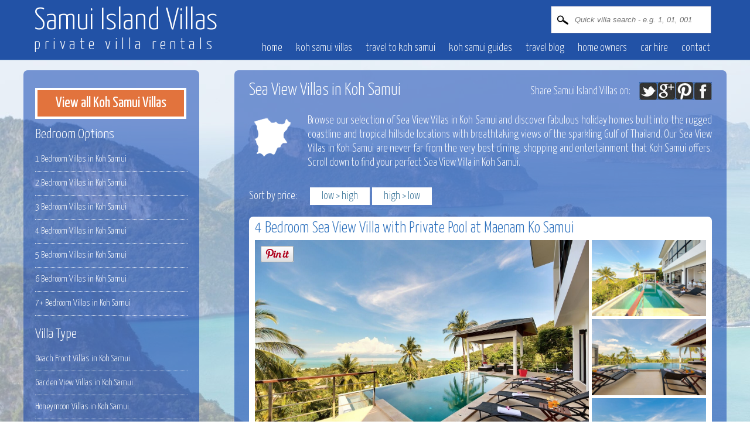

--- FILE ---
content_type: text/html; charset=UTF-8
request_url: http://www.samuiislandvillas.com/villas/sea-view-villas/?page=4
body_size: 5587
content:
<!DOCTYPE html>
<html lang="en-GB" >
<head>
	<script src="//cdn.optimizely.com/js/2099790524.js"></script>
	<title>Sea View Villas in Koh Samui | SamuiIslandVillas.com</title>
	<meta name="keywords" content="koh samui, koh samui villas, samui, villas, luxury samui villas, samui island, thailand, ko samui, ko samui villas" />
	<meta name="description" content="Our selection of Sea View Villas in Koh Samui are fabulous holiday homes that are built into the rugged coastline & tropical hillside locations" />
	 <meta name="viewport" content="width=device-width, initial-scale=1">

	<link rel="canonical" href="http://www.samuiislandvillas.com/villas/sea-view-villas/" />

	<link rel="stylesheet" href="http://yui.yahooapis.com/pure/0.3.0/pure-min.css">
	<link href='http://fonts.googleapis.com/css?family=Yanone+Kaffeesatz:400,300,200' rel='stylesheet' type='text/css'>
	<link href='http://fonts.googleapis.com/css?family=Roboto+Condensed:400,300' type='text/css' rel='stylesheet' />
	<link href='http://fonts.googleapis.com/css?family=PT+Sans:400,700' rel='stylesheet' type='text/css'>
	<link href="/assets/css/reset.css" type="text/css" rel="stylesheet" />
	<!--
	<link href="/assets/css/fonts/fonts.css" type="text/css" rel="stylesheet" />
	-->
	<link href="/assets/css/smoothness/jquery-ui.css" type="text/css" rel="stylesheet" />
	<link href="/assets/css/common.css?1769398709" type="text/css" rel="stylesheet" />
	<link href="/assets/css/main.css?1769398709" type="text/css" rel="stylesheet" />
	
	<link href="//netdna.bootstrapcdn.com/font-awesome/4.0.3/css/font-awesome.css" rel="stylesheet">
	
    <link href="/assets/css/search.css?x=3" type="text/css" rel="stylesheet" />
	
	<link href="/assets/css/responsive-mobile.css" type="text/css" rel="stylesheet" />
	<script src="http://code.jquery.com/jquery-1.10.1.min.js"></script>
	<meta id="viewport" name='viewport'>
	<script>
	    (function(doc) {
		var viewport = document.getElementById('viewport');
		if ( navigator.userAgent.match(/iPhone/i) || navigator.userAgent.match(/iPod/i)) {
		    doc.getElementById("viewport").setAttribute("content", "initial-scale = 1.0,maximum-scale = 1.0");
		} else if ( navigator.userAgent.match(/iPad/i) ) {
		    doc.getElementById("viewport").setAttribute("content", "width=1250");
		}
	    }(document));
	</script>

	<!-- FB remarketing -->
	<script>(function() {
		var _fbq = window._fbq || (window._fbq = []);
			if (!_fbq.loaded) {
				var fbds = document.createElement('script');
				fbds.async = true;
				fbds.src = '//connect.facebook.net/en_US/fbds.js';
				var s = document.getElementsByTagName('script')[0];
				s.parentNode.insertBefore(fbds, s);
				_fbq.loaded = true;
			}
			_fbq.push(['addPixelId', '275631092643994']);
		})();
		window._fbq = window._fbq || [];
		window._fbq.push(['track', 'PixelInitialized', {}]);
	</script>
	<noscript><img height="1" width="1" alt="" style="display:none" src="https://www.facebook.com/tr?id=275631092643994&amp;ev=NoScript" /></noscript></head>
<body>
	<!-- HEADER -->
	<div id="header-shell"></div>
	<div id="header">
		<div id="header-inner">
			<a id="header-brand" href="http://www.samuiislandvillas.com">
				<span id="header-brand-top">Samui Island Villas</span>
				<span id="header-brand-btm">private villa rentals</span>
			</a>

			<div id="header-search">
				<for id="search-form">
					<input type="text" id="search-term" name="search-term" placeholder="Quick villa search - e.g. 1, 01, 001" />
				</form>
			</div>

			<div id="navigation">
	<ul>
		<li><a href="/">Home</a></li>
		<li><a href="/villas/">Koh Samui villas</a></li>
		<li><a href="/about-koh-samui/">Travel to Koh Samui</a></li>
		<li><a href="/koh-samui-guides/">Koh Samui Guides</a></li>
		<li><a href="/blog/" id="blog-trigger">Travel blog</a></li>
		<li><a href="/rent-my-villa/">Home owners</a></li>
		<li><a href="/services/">Car hire</a></li>
		<li><a href="/contact/">contact</a></li>
	</ul>
</div>			<a href="#" id="mobile-menu-show"><i class="fa fa-bars"></i></a>
		</div>
	</div>
	<!-- END HEADER -->

	<!-- CONTENT -->
	<div id="content">
		
<!-- LEFT BAR -->
<div id="left-bar">

	<a href="#" id="mobile-menu-hide"><i class="fa fa-times"></i></a>

	<div class="left-bar-box blue-transparent">
		<!--<h2>Villa Search</h2>
		<form id="quick-search-form">
			<input type="text" id="search-term" name="search-term" placeholder="Quick villa search - e.g. 1, 01, 001" />
		</form>-->
		<a href="/villas/" id="view-all-button" class="orange-button">View all Koh Samui Villas</a>

		<h2>Bedroom Options</h2>
		<ul>
			<li ><a href="/villas/1-bedroom-villas-in-koh-samui/">1 Bedroom Villas in Koh Samui</a></li>
			<li ><a href="/villas/2-bedroom-villas-in-koh-samui/">2 Bedroom Villas in Koh Samui</a></li>
			<li ><a href="/villas/3-bedroom-villas-in-koh-samui/">3 Bedroom Villas in Koh Samui</a></li>
			<li ><a href="/villas/4-bedroom-villas-in-koh-samui/">4 Bedroom Villas in Koh Samui</a></li>
			<li ><a href="/villas/5-bedroom-villas-in-koh-samui/">5 Bedroom Villas in Koh Samui</a></li>
			<li ><a href="/villas/6-bedroom-villas-in-koh-samui/">6 Bedroom Villas in Koh Samui</a></li>
			<li ><a href="/villas/7-bedroom-villas-in-koh-samui/">7+ Bedroom Villas in Koh Samui</a></li>
		</ul>

		<h2>Villa Type</h2>
		<ul>            
		    <li ><a href="/villas/beach-front-villas/">Beach Front Villas in Koh Samui</a></li>
		    <li ><a href="/villas/garden-view-villas/">Garden View Villas in Koh Samui</a></li>
		    <li ><a href="/villas/honeymoon-villas/">Honeymoon Villas in Koh Samui</a></li>
		    <li ><a href="/villas/luxury-villas/">Luxury Villas in Koh Samui</a></li>
		    <li ><a href="/villas/resort-villas/">Resort Villas in Koh Samui</a></li>
		    <li  class="highlighted"><a href="/villas/sea-view-villas/">Sea View Villas in Koh Samui</a></li> 
		    <!--<li ><a href="/villas/waterfront-villas/">Waterfront Villas in Koh Samui</a></li>-->
		    <li ><a href="/villas/side-by-side-villas/">Side-By-Side Villas in Koh Samui</a></li>
		</ul>	

		<h2>Island Location</h2>
		<ul>
		    		    <li ><a href="/villas/bang-por/">Villas in Bang Por Koh Samui</a></li>
		    		    <li ><a href="/villas/big-buddha-bang-rak/">Villas in Bangrak Koh Samui</a></li>
		    		    <li ><a href="/villas/bophut/">Villas in Bophut Koh Samui</a></li>
		    		    <li ><a href="/villas/chaweng/">Villas in Chaweng Koh Samui</a></li>
		    		    <li ><a href="/villas/choeng-mon/">Villas in Choeng Mon Koh Samui</a></li>
		    		    <li ><a href="/villas/laem-sett/">Villas in Laem Sett Koh Samui</a></li>
		    		    <li ><a href="/villas/laem-sor/">Villas in Laem Sor Koh Samui</a></li>
		    		    <li ><a href="/villas/lamai/">Villas in Lamai Koh Samui</a></li>
		    		    <li ><a href="/villas/lipa-noi/">Villas in Lipa Noi Koh Samui</a></li>
		    		    <li ><a href="/villas/maenam/">Villas in Maenam Koh Samui</a></li>
		    		    <li ><a href="/villas/nathon/">Villas in Nathon Koh Samui</a></li>
		    		    <li ><a href="/villas/plai-laem/">Villas in Plai Laem Koh Samui</a></li>
		    		    <li ><a href="/villas/taling-ngam/">Villas in Taling Ngam Koh Samui</a></li>
		    		    <li ><a href="/villas/thong-krut/">Villas in Thong Krut Koh Samui</a></li>
		    		    <li ><a href="/villas/tongson-bay/">Villas in Tongson Bay Koh Samui</a></li>
		    		</ul>

		<div class="fk-box" style="padding-top:1px;padding-bottom:0px;">
		    <img src="/assets/img/common/trip-advisor.jpg" />
		</div>
	</div>

	    <!--<div id="learn-box" class="left-bar-box blue-transparent justify">

			<div style="text-align:center;">
				<div id="FK_Best_Of_Badge534e8418ddb66">
					<a href="http://www.flipkey.com/"><img alt="FlipKey" src="http://www.flipkey.com//img/FK-logo-90x14.png"/></a>
					<script src="http://www.flipkey.com//widgets/badges/best_of/13097/534e8418ddb66/Z29sZA==/86740"></script>
				</div>	    
			</div>
		</div>-->

</div>
<!-- END LEFT BAR -->		<!-- CONTENT BOX -->
		<div id="content-box" class="blue-transparent">
			<div id="social-box">
				Share Samui Island Villas on:
		        <div class="addthis_toolbox addthis_32x32_style addthis_default_style">
		            <a href="https://twitter.com/#!/villaskohsamui" target="_blank"><img src="/assets/img/icons/twitter.png" /></a><a href="https://plus.google.com/u/0/b/103025215296381508642/103025215296381508642/about" target="_blank"><img src="/assets/img/icons/googleplus.png" /></a><a href="http://pinterest.com/samuivillas/" target="_blank"><img src="/assets/img/icons/pintrest.png" /></a><a href="https://www.facebook.com/SamuiIslandVillas" target="_blank"><img src="/assets/img/icons/facebook.png" /></a>
		        </div>
		        <script type="text/javascript" src="http://s7.addthis.com/js/250/addthis_widget.js#pubid=xa-4ff2df9626bb900d"></script>
			</div>

<h1>Sea View Villas in Koh Samui</h1>

<div class="search-intro" style="">
        <img src="/assets/img/search-icons/map.png" title="Sea view villas in Koh Samui" alt="Sea view villas in Koh Samui" style="float:left;margin-right:10px" />
        <p>Browse our selection of Sea View Villas in Koh Samui and discover fabulous holiday homes built into the rugged coastline and tropical hillside locations with breathtaking views of the sparkling Gulf of Thailand. Our Sea View Villas in Koh Samui are never far from the very best dining, shopping and entertainment that Koh Samui offers. Scroll down to find your perfect Sea View Villa in Koh Samui.</p>
</div>

<div id="search-sort">
    <h2>Sort by price:</h2>
    <a href="?ord=from&dir=asc">low &gt; high</a>
    <a href="?ord=from&dir=desc">high &gt; low</a>
</div>

    <a id="villa-277" style="display:block;position:relative;top:-140px"></a>
    <div id="villa-box-277" class="villa-box clearfix">
    	<div class="villa-details villa-details-rounded-full">
            <h2><a href="/277-sea-view-villa-pool-maenam-ko-samui/4-bed">4 Bedroom Sea View Villa with Private Pool at Maenam Ko Samui	</a></h2>
    	    <div class="villa-image">
        		<a class="pin-button" data-vdata='{"name":"Villa 277, 4 Bedroom Sea View Villa with Private Pool at Maenam Ko Samui\t","from":330,"sleeps":"8"}'><img src="//assets.pinterest.com/images/pidgets/pinit_fg_en_rect_gray_28.png" /></a>
                <div id="image-slider">
            		<a href="/277-sea-view-villa-pool-maenam-ko-samui/4-bed" rel="277|0">
                        <img src="http://www.samuiislandvillas.com/galleries/277/gallery/full/01.jpg" alt="4 Bedroom Sea View Villa with Private Pool at Maenam Ko Samui	" class="main-image" />
            		</a>
                </div>
        		<!--<div class="villa-image-nav">
                    <a href="#" class="villa-image-prev"><i class="fa fa-chevron-left"></i></a>
                    <a href="#" class="villa-image-next"><i class="fa fa-chevron-right"></i></a>
        		</div>-->
    	    </div>

            <div class="images-sub">
                                <a href="/277-sea-view-villa-pool-maenam-ko-samui/4-bed" rel="277|0"><img src="http://www.samuiislandvillas.com/galleries/277/gallery/full/02.jpg" alt="4 Bedroom Sea View Villa with Private Pool at Maenam Ko Samui	" class="main-image" /></a>
                                <a href="/277-sea-view-villa-pool-maenam-ko-samui/4-bed" rel="277|0"><img src="http://www.samuiislandvillas.com/galleries/277/gallery/full/03.jpg" alt="4 Bedroom Sea View Villa with Private Pool at Maenam Ko Samui	" class="main-image" /></a>
                                <a href="/277-sea-view-villa-pool-maenam-ko-samui/4-bed" rel="277|0"><img src="http://www.samuiislandvillas.com/galleries/277/gallery/full/04.jpg" alt="4 Bedroom Sea View Villa with Private Pool at Maenam Ko Samui	" class="main-image" /></a>
                            </div>


    	    <div class="villa-summary">
                <h3>Villa 277</h3>                
                <div class="villa-data">
                    From USD 330                     - 715                    per night<br />Sleeps 8  (options)                </div>
                <a href="/277-sea-view-villa-pool-maenam-ko-samui/4-bed?contact=true" rel="nofollow" class="makeenq orange-button" style="float:right;padding-right:10px;padding-left:10px;">Make an Enquiry</a>
        		<a href="/277-sea-view-villa-pool-maenam-ko-samui/4-bed" class="viewit green-button" style="padding-right:10px;padding-left:10px;">More Details</a>
    	    </div>
	   </div>

	    </div>
        <a id="villa-281" style="display:block;position:relative;top:-140px"></a>
    <div id="villa-box-281" class="villa-box clearfix">
    	<div class="villa-details villa-details-rounded-full">
            <h2><a href="/281-sea-view-villa-pool-bophut-koh-samui/6-bed">6 Bedroom Sea View Villa with Infinity Pool at Bophut Koh Samui	</a></h2>
    	    <div class="villa-image">
        		<a class="pin-button" data-vdata='{"name":"Villa 281, 6 Bedroom Sea View Villa with Infinity Pool at Bophut Koh Samui\t","from":770,"sleeps":"12"}'><img src="//assets.pinterest.com/images/pidgets/pinit_fg_en_rect_gray_28.png" /></a>
                <div id="image-slider">
            		<a href="/281-sea-view-villa-pool-bophut-koh-samui/6-bed" rel="281|0">
                        <img src="http://www.samuiislandvillas.com/galleries/281/gallery/full/01.jpg" alt="6 Bedroom Sea View Villa with Infinity Pool at Bophut Koh Samui	" class="main-image" />
            		</a>
                </div>
        		<!--<div class="villa-image-nav">
                    <a href="#" class="villa-image-prev"><i class="fa fa-chevron-left"></i></a>
                    <a href="#" class="villa-image-next"><i class="fa fa-chevron-right"></i></a>
        		</div>-->
    	    </div>

            <div class="images-sub">
                                <a href="/281-sea-view-villa-pool-bophut-koh-samui/6-bed" rel="281|0"><img src="http://www.samuiislandvillas.com/galleries/281/gallery/full/04.jpg" alt="6 Bedroom Sea View Villa with Infinity Pool at Bophut Koh Samui	" class="main-image" /></a>
                                <a href="/281-sea-view-villa-pool-bophut-koh-samui/6-bed" rel="281|0"><img src="http://www.samuiislandvillas.com/galleries/281/gallery/full/02.jpg" alt="6 Bedroom Sea View Villa with Infinity Pool at Bophut Koh Samui	" class="main-image" /></a>
                                <a href="/281-sea-view-villa-pool-bophut-koh-samui/6-bed" rel="281|0"><img src="http://www.samuiislandvillas.com/galleries/281/gallery/full/06.jpg" alt="6 Bedroom Sea View Villa with Infinity Pool at Bophut Koh Samui	" class="main-image" /></a>
                            </div>


    	    <div class="villa-summary">
                <h3>Villa 281</h3>                
                <div class="villa-data">
                    From USD 770                     - 2090                    per night<br />Sleeps 12                  </div>
                <a href="/281-sea-view-villa-pool-bophut-koh-samui/6-bed?contact=true" rel="nofollow" class="makeenq orange-button" style="float:right;padding-right:10px;padding-left:10px;">Make an Enquiry</a>
        		<a href="/281-sea-view-villa-pool-bophut-koh-samui/6-bed" class="viewit green-button" style="padding-right:10px;padding-left:10px;">More Details</a>
    	    </div>
	   </div>

	    </div>
        <a id="villa-318" style="display:block;position:relative;top:-140px"></a>
    <div id="villa-box-318" class="villa-box clearfix">
    	<div class="villa-details villa-details-rounded-full">
            <h2><a href="/318-sea-view-villa-pool-chaweng-koh-samui/6-bed">6 Bedroom Sea View Villa with Pool at Chaweng Koh Samui</a></h2>
    	    <div class="villa-image">
        		<a class="pin-button" data-vdata='{"name":"Villa 318, 6 Bedroom Sea View Villa with Pool at Chaweng Koh Samui","from":865.095,"sleeps":"12"}'><img src="//assets.pinterest.com/images/pidgets/pinit_fg_en_rect_gray_28.png" /></a>
                <div id="image-slider">
            		<a href="/318-sea-view-villa-pool-chaweng-koh-samui/6-bed" rel="318|0">
                        <img src="http://www.samuiislandvillas.com/galleries/318/gallery/full/318.02.jpg" alt="6 Bedroom Sea View Villa with Pool at Chaweng Koh Samui" class="main-image" />
            		</a>
                </div>
        		<!--<div class="villa-image-nav">
                    <a href="#" class="villa-image-prev"><i class="fa fa-chevron-left"></i></a>
                    <a href="#" class="villa-image-next"><i class="fa fa-chevron-right"></i></a>
        		</div>-->
    	    </div>

            <div class="images-sub">
                                <a href="/318-sea-view-villa-pool-chaweng-koh-samui/6-bed" rel="318|0"><img src="http://www.samuiislandvillas.com/galleries/318/gallery/full/318.01.jpg" alt="6 Bedroom Sea View Villa with Pool at Chaweng Koh Samui" class="main-image" /></a>
                                <a href="/318-sea-view-villa-pool-chaweng-koh-samui/6-bed" rel="318|0"><img src="http://www.samuiislandvillas.com/galleries/318/gallery/full/318.03.jpg" alt="6 Bedroom Sea View Villa with Pool at Chaweng Koh Samui" class="main-image" /></a>
                                <a href="/318-sea-view-villa-pool-chaweng-koh-samui/6-bed" rel="318|0"><img src="http://www.samuiislandvillas.com/galleries/318/gallery/full/318.08.jpg" alt="6 Bedroom Sea View Villa with Pool at Chaweng Koh Samui" class="main-image" /></a>
                            </div>


    	    <div class="villa-summary">
                <h3>Villa 318</h3>                
                <div class="villa-data">
                    From USD 865                     - 1235                    per night<br />Sleeps 12                  </div>
                <a href="/318-sea-view-villa-pool-chaweng-koh-samui/6-bed?contact=true" rel="nofollow" class="makeenq orange-button" style="float:right;padding-right:10px;padding-left:10px;">Make an Enquiry</a>
        		<a href="/318-sea-view-villa-pool-chaweng-koh-samui/6-bed" class="viewit green-button" style="padding-right:10px;padding-left:10px;">More Details</a>
    	    </div>
	   </div>

	    </div>
    
<div class="pagination">
        <a href="?page=3">Prev</a>
    
        <a href="?page=1">1</a>
        <a href="?page=2">2</a>
        <a href="?page=3">3</a>
        <a href="?page=4"class="current">4</a>
    
    </div>

			</div>
			<!-- END CONTENT BOX -->
		<div style="clear:both;"></div>
	</div>
	<!-- END CONTENT -->

	<!-- FOOTER -->
	<div id="footer" class="blue-transparent">
	    <div id="footer-inner">
		    <div id="footer-brand">
			    <span id="footer-brand-top">Samui Island Villas</span><br />
			    <span id="footer-brand-btm">private villa rentals</span>
		    </div>

		    <ul id="footer-links">
		    <!--
		    <a href="/villas/">Villas in Koh Samui</a>&nbsp;/
		    <a href="/koh-samui-information/villas-in-thailand.php">Villas In Thailand</a>&nbsp;/
		    <a href="/koh-samui-information/">Information on Samui</a>&nbsp;/
		     -->
			<li><a href="/terms/">Terms and Conditions</a></li>
			<li><a href="/privacy/">Privacy Policy</a></li>
			<li><a href="/faqs/">Frequently Asked Questions</a></li>
			<li><a href="/contact/">Contact Us</a></li>
			<li><a href="/site-map/">Site Map</a></li>
		    </ul>

		    <div id="footer-legal">
			    Copyright &copy; 2026 Samui Island Villas. All rights reserved.<br />
			    Use of this website constitutes acceptance of Samui Island Villas terms of use and privacy policy.
		    </div>
	    </div>
	</div>
	<!-- END FOOTER -->
	<script>var BASE = 'http://www.samuiislandvillas.com';</script>
	<script src="/assets/js/jquery-ui.js"></script>
	<script src="/assets/js/header-search.js"></script>
	<script src="/assets/js/common.js"></script>
	<script src="/assets/js/search.js"></script>
	
	<script type="text/javascript">
	/* <![CDATA[ */
	var google_conversion_id = 974295266;
	var google_custom_params = window.google_tag_params;
	var google_remarketing_only = true;
	/* ]]> */
	</script>
	<div style="display:none">
		<script type="text/javascript" src="//www.googleadservices.com/pagead/conversion.js"></script>
	</div>
	<noscript>
	<div style="display:inline;">
		<img height="1" width="1" style="border-style:none;" alt="" src="//googleads.g.doubleclick.net/pagead/viewthroughconversion/974295266/?value=0&amp;guid=ON&amp;script=0"/>
	</div>
	</noscript>
	
	<script type="text/javascript">
	var gaJsHost = (("https:" == document.location.protocol) ? "https://ssl." : "http://www.");
	document.write(unescape("%3Cscript src='" + gaJsHost + "google-analytics.com/ga.js' type='text/javascript'%3E%3C/script%3E"));
	</script>
	<script type="text/javascript">
	try {
	var pageTracker = _gat._getTracker("UA-5153464-2");
	pageTracker._trackPageview();
	} catch(err) {}</script>


	<!-- Google Code for Remarketing Tag -->
	<script type="text/javascript">
	/* <![CDATA[ */
	var google_conversion_id = 1051650937;
	var google_custom_params = window.google_tag_params;
	var google_remarketing_only = true;
	/* ]]> */
	</script>
	<script type="text/javascript" src="//www.googleadservices.com/pagead/conversion.js">
	</script>
	<noscript>
	<div style="display:inline;">
	<img height="1" width="1" style="border-style:none;" alt="" src="//googleads.g.doubleclick.net/pagead/viewthroughconversion/1051650937/?value=0&amp;guid=ON&amp;script=0"/>
	</div>
</noscript>
<script type="text/javascript">
setTimeout(function(){var a=document.createElement("script");
var b=document.getElementsByTagName("script")[0];
a.src=document.location.protocol+"//dnn506yrbagrg.cloudfront.net/pages/scripts/0026/5034.js?"+Math.floor(new Date().getTime()/3600000);
a.async=true;a.type="text/javascript";b.parentNode.insertBefore(a,b)}, 1);
</script>
</body>
</html>


--- FILE ---
content_type: text/css
request_url: http://www.samuiislandvillas.com/assets/css/common.css?1769398709
body_size: 15190
content:
.clearfix {
	display:inline-block;
}

.clearfix:after {
	content:" ";
	display:block;
	height:0;
	clear:both;
	visibility:hidden;
}

body {
	background-image: url('/assets/img/common/site-background.jpg');
	background-repeat: repeat-x;
	/*background-color: #02816C;*/
	background-attachment: fixed;
	font-family: tahoma, verdana, arial, sans-serif;
	
	/*  Site originally started by loading light version of Kaffeesatz font. 
	    Now moved to Google Webfont, so default weight has changed from 400 (on a light font) to 300 (on a standard font). 
	*/
	font-weight: 300;
}

em {
    font-style: italic;
}

#header-shell {
    height: 120px; 
    margin: 0;
    padding: 0;
}

#header {
    background-color: #2252A6;
    border-bottom: solid 1px #9DBCD8;
    color: #FFFFFF;
    position: fixed;
    width: 100%;
    z-index: 100;
    top: 0;
}

#header-inner {
	margin: 0 auto;
	width: 1164px;
	margin-bottom: 1px;
	position: relative;
}

a#header-brand {
	font-family: 'Yanone Kaffeesatz', sans-serif;
	padding: 10px 0;
	display: inline-block;
	width: 400px;
	color: #fff;
	text-decoration: none;
	background-color: #2252A6;
}

#header-brand-top {
	display:inline-block;
	font-size: 40pt;
}

#header-brand-btm {
	display:inline-block;
	font-size: 21pt;
	letter-spacing: 6.52px;
}

#header-phone {
	font-family: 'Yanone Kaffeesatz', sans-serif;
	position:absolute;
	right: 8px;
	top: 0;
}

#header-phone .phone {
	display: inline-block;
	font-size: 2em;
	margin-top: 15px;
}

#header-currency {
	display: inline-block;
	margin-top: -50px;
	margin-right: 20px;
}

#header-currency label {
	font-size: 1.6em;
	display: inline-block;
	padding: 10px;
	margin-right: 10px;
}

#header-currency label i {
	margin-left: 10px;
}

#header-currency #currency-selector {
	position: absolute;
	display: block;
	background: #fff;
	color: #2252A6;
	padding: 10px;
	margin-bottom: 5px;
	font-size: 2em;
	border: solid 1px #000;
	width: 50%;
	z-index: 5000;
	cursor: pointer;
}

#header-currency #currency-selector .selected {
	background-color: #2252A6;
	color: #fff;
}

#header-currency #currency-selector span {
	display: block;
}

#header-currency select {
	padding: 5px;
}

#header-search {
	position: absolute;
	top: 0px;
	right: 60px;
	margin-top: 10px;
}

#search-form #search-term {
	border: solid 1px #6573A4;
	padding: 10px 10px 10px 40px;
	outline: none;
	height: 25px;
	font-size: 10pt;
	font-style: italic;
	background-image: url('/assets/img/icons/search.png');
	background-repeat: no-repeat;
	background-position: 10px 15px;
	width: 100% !important;
}

#navigation {
	position: absolute;
	right: 10px;
	bottom: 10px;
	font-size: 10pt;
	padding: 0;
}

#navigation ul {
	font-family: 'Yanone Kaffeesatz', sans-serif;
	font-size: 14pt;
	font-weight: 300;
	margin: 0;
	padding: 0;
}

#navigation ul li {
	display: inline-block;
	margin-left: 20px;
	text-transform: lowercase;
}

#navigation ul li a:link, #navigation ul li a:visited {
	color: #FFFFFF;
	text-decoration: none;
}

#navigation ul li a:hover {
	text-decoration: underline;
}

#left-bar {
	float: left;
	width: 300px;
	margin-right: 60px;
	padding-top: 0;
	color: #FFFFFF;
	font-family: 'Yanone Kaffeesatz', sans-serif;
}

#left-bar .collapse-toggle {
	position: relative;
	cursor: pointer;
}

#left-bar .collapse-toggle i {
	position: absolute;
	right: 0;
}

#left-bar .collapsed {
	display: none;
}

#left-bar p {
	font-size: 14px;
	line-height: 1.6em;
	margin-bottom: 30px;
}

#left-bar .justify {
	text-align: justify;
}

#left-bar h2 {
	color: #FFFFFF;
	font-family: 'Yanone Kaffeesatz', sans-serif;
	font-size: 22pt;
	margin: 0 0 10px 0 !important;
}

#left-bar h2.lined {
    border-bottom: 1px dotted #fff;
    padding: 0 0 10px 0;
}

#left-bar a#view-all-button {
	display: block;
	font-family: 'Yanone Kaffeesatz', sans-serif;
	font-weight: 400;
	font-size: 19pt;
	color: #fff;
	padding: 10px;
	text-align: center;
	width: 230px;
	margin: 10px 0 15px 0;
	/*background: -moz-linear-gradient(top,  #7BC1B9 0%, #5B9A8F 100%); /* FF3.6+ */
	/*background: -webkit-gradient(linear, left top, left bottom, color-stop(0%,#7BC1B9), color-stop(100%,#5B9A8F)); /* Chrome,Safari4+ */
	/*background: -webkit-linear-gradient(top,  #7BC1B9 0%,#5B9A8F 100%); /* Chrome10+,Safari5.1+ */
	/*background: -o-linear-gradient(top,  #7BC1B9 0%,#5B9A8F 100%); /* Opera 11.10+ */
	/*background: -ms-linear-gradient(top,  #7BC1B9 0%,#5B9A8F 100%); /* IE10+ */
	/*background: linear-gradient(to bottom,  #7BC1B9 0%,#5B9A8F 100%); /* W3C */
	/*filter: progid:DXImageTransform.Microsoft.gradient( startColorstr='#7BC1B9', endColorstr='#5B9A8F',GradientType=0 ); /* IE6-9 */
	border-radius: 0;
	-moz-border-radius: 0;
	border: solid 4px #fff;
}

#left-bar a#view-all-button:hover {
	/*background: -moz-linear-gradient(top,  #5B9A8F 0%, #7BC1B9 100%); /* FF3.6+ */
	/*background: -webkit-gradient(linear, left top, left bottom, color-stop(0%,#5B9A8F), color-stop(100%,#7BC1B9)); /* Chrome,Safari4+ */
	/*background: -webkit-linear-gradient(top,  #5B9A8F 0%,#7BC1B9 100%); /* Chrome10+,Safari5.1+ */
	/*background: -o-linear-gradient(top,  #5B9A8F 0%,#7BC1B9 100%); /* Opera 11.10+ */
	/*background: -ms-linear-gradient(top,  #5B9A8F 0%,#7BC1B9 100%); /* IE10+ */
	/*background: linear-gradient(to bottom,  #5B9A8F 0%,#7BC1B9 100%); /* W3C */
	/*filter: progid:DXImageTransform.Microsoft.gradient( startColorstr='#5B9A8F', endColorstr='#7BC1B9',GradientType=0 ); /* IE6-9 */
	border-radius: 0;
	-moz-border-radius: 0;
}

.left-bar-box.flip-key div {
	width: 100% !important;
}

.left-bar-box.flip-key a {
	display: block;
	margin: 0;
	padding: 0 !important;
	height: auto !important;
}

.left-bar-box.flip-key a[href='http://www.tripadvisor.com/'] {
	background-color: #91B155;
}

.left-bar-box#learn-box h2 {
    font-size: 18pt;
    margin: 0 0 10px 0 !important;
}

#left-bar a {
	display:inline-block;
	padding: 12px 0;
	width: 100%;
}

#left-bar a:link, #left-bar a:visited {
	color: #FFFFFF;
	text-decoration: none;
}

#left-bar li.highlighted {
}

#left-bar li.highlighted a {
	background: #e2733d;
	color: #fff;
	display:inline-block;
	padding: 12px 0;
	width: 100%;
	text-indent: 10px;
}

#left-bar li.highlighted a:link, #left-bar li.highlighted a:visited {
	color: #fff;
	text-decoration: none;
}

#left-bar ul {
	font-size: 12pt;
	margin: 0 0 20px 0;
}

#left-bar ul li {
	border-bottom: dotted 1px #FFFFFF;
}

#left-bar ul li:last-child {
	/*border-bottom: none;*/
}

#left-bar ul li a:hover {
    background-color: #e2733d;
    color: #fff;
    text-indent: 10px;
}

#left-bar .left-bar-box {
	margin-bottom: 40px;
	padding: 20px;
	-moz-border-radius: 7px;
	border-radius: 7px;
}

#footer {
    width: 100%;
    margin: 0;
}

#footer-inner {
	position: relative;
	margin: 0 auto;
	width: 1164px;
	font-size: 9pt;
	color: #FFFFFF;
	padding: 5px 0 15px 0;
}

#footer-inner a:link, #footer-inner a:visited {
	color: #FFFFFF;
	text-decoration: none;
}

#footer-inner a:hover {
	text-decoration: underline;
}

#footer-brand {
	font-family: 'Yanone Kaffeesatz', sans-serif;
	margin-bottom: 15px;
}

#footer-brand-top {
	display:inline-block;
	font-size: 30pt;
}

#footer-brand-btm {
	display:inline-block;
	font-size: 11pt;
	letter-spacing: 7px;
}

/*
#footer-links {
	position: absolute;
	right: 0;
	bottom: 15px;
}

#footer-links a {
    font-family: 'Yanone Kaffeesatz', sans-serif;
    font-size: 13pt;
    display: inline-block;
    margin-right: 60px;
}

#footer-links a:last-child {
    margin-right: 0;
}
*/

ul#footer-links {
    position: absolute;
    top: 20px;
	right: 8px;
    margin: 0;
    padding: 0;
}

ul#footer-links li a {
    display: block;
    font-family: 'Yanone Kaffeesatz', sans-serif;
    font-size: 13pt;
    text-align: right;
}

#footer-legal {
	font-family: 'Yanone Kaffeesatz', sans-serif;
	font-size: 13pt;
}

#social-box {
	position: absolute;
	top: 20px;
	right: 25px;
	font-family: 'Yanone Kaffeesatz', sans-serif;
	font-size: 14pt;
	line-height: 32px;
	text-align: left;
	width: 310px;
}

#social-box div {
    float: right;
}

#content {
	margin: 0 auto;
	width: 1200px;
}

#content-box {
	position: relative;
	float: left;
	padding: 20px 25px;
	width: 790px;
	-moz-border-radius: 7px;
	border-radius: 7px;
	color: #FFFFFF;
	margin-bottom: 40px;
}

.blue-transparent {
	background-color: #2252A6;
	background-color: rgba(0, 57, 173, 0.5);
}

.dotted-top {
	border-top: dotted 1px #FFFFFF;
}

.green-button {
	font-family: 'Yanone Kaffeesatz', sans-serif;
	font-weight: 400;
	color: #2F7CC2;
	padding: 10px 20px;
	text-align: center;`
	border: solid 4px #fff;
	background: #5B9A8F; /* Old browsers */
	background: -moz-linear-gradient(top,  #7BC1B9 0%, #5B9A8F 100%); /* FF3.6+ */
	background: -webkit-gradient(linear, left top, left bottom, color-stop(0%,#7BC1B9), color-stop(100%,#5B9A8F)); /* Chrome,Safari4+ */
	background: -webkit-linear-gradient(top,  #7BC1B9 0%,#5B9A8F 100%); /* Chrome10+,Safari5.1+ */
	background: -o-linear-gradient(top,  #7BC1B9 0%,#5B9A8F 100%); /* Opera 11.10+ */
	background: -ms-linear-gradient(top,  #7BC1B9 0%,#5B9A8F 100%); /* IE10+ */
	background: linear-gradient(to bottom,  #7BC1B9 0%,#5B9A8F 100%); /* W3C */
	filter: progid:DXImageTransform.Microsoft.gradient( startColorstr='#7BC1B9', endColorstr='#5B9A8F',GradientType=0 ); /* IE6-9 */
}

.green-button:hover {
	background: #5B9A8F; /* Old browsers */
	background: -moz-linear-gradient(top,  #5B9A8F 0%, #7BC1B9 100%); /* FF3.6+ */
	background: -webkit-gradient(linear, left top, left bottom, color-stop(0%,#5B9A8F), color-stop(100%,#7BC1B9)); /* Chrome,Safari4+ */
	background: -webkit-linear-gradient(top,  #5B9A8F 0%,#7BC1B9 100%); /* Chrome10+,Safari5.1+ */
	background: -o-linear-gradient(top,  #5B9A8F 0%,#7BC1B9 100%); /* Opera 11.10+ */
	background: -ms-linear-gradient(top,  #5B9A8F 0%,#7BC1B9 100%); /* IE10+ */
	background: linear-gradient(to bottom,  #5B9A8F 0%,#7BC1B9 100%); /* W3C */
	filter: progid:DXImageTransform.Microsoft.gradient( startColorstr='#5B9A8F', endColorstr='#7BC1B9',GradientType=0 ); /* IE6-9 */
}

.green-button:link, .green-button:visited, .green-button:hover {
	color: #FFFFFF;
	text-decoration: none;
}

.yellow-button {
	font-family: 'Yanone Kaffeesatz', sans-serif;
	font-weight: 400;
	color: #2F7CC2;
	padding: 10px 20px;
	text-align: center;
	border:solid 2px #CCC020;
	background: #FAF426; /* Old browsers */
	background: -moz-linear-gradient(top,  #FAF426 0%, #CCC020 100%); /* FF3.6+ */
	background: -webkit-gradient(linear, left top, left bottom, color-stop(0%,#FAF426), color-stop(100%,#CCC020)); /* Chrome,Safari4+ */
	background: -webkit-linear-gradient(top,  #FAF426 0%,#CCC020 100%); /* Chrome10+,Safari5.1+ */
	background: -o-linear-gradient(top,  #FAF426 0%,#CCC020 100%); /* Opera 11.10+ */
	background: -ms-linear-gradient(top,  #FAF426 0%,#CCC020 100%); /* IE10+ */
	background: linear-gradient(to bottom,  #FAF426 0%,#CCC020 100%); /* W3C */
	filter: progid:DXImageTransform.Microsoft.gradient( startColorstr='#FAF426', endColorstr='#CCC020',GradientType=0 ); /* IE6-9 */
	-moz-border-radius: 7px;
	border-radius: 7px;
}

.yellow-button:hover {
	background: #CCC020; /* Old browsers */
	background: -moz-linear-gradient(top,  #CCC020 0%, #FAF426 100%); /* FF3.6+ */
	background: -webkit-gradient(linear, left top, left bottom, color-stop(0%,#CCC020), color-stop(100%,#FAF426)); /* Chrome,Safari4+ */
	background: -webkit-linear-gradient(top,  #CCC020 0%,#FAF426 100%); /* Chrome10+,Safari5.1+ */
	background: -o-linear-gradient(top,  #CCC020 0%,#FAF426 100%); /* Opera 11.10+ */
	background: -ms-linear-gradient(top,  #CCC020 0%,#FAF426 100%); /* IE10+ */
	background: linear-gradient(to bottom,  #CCC020 0%,#FAF426 100%); /* W3C */
	filter: progid:DXImageTransform.Microsoft.gradient( startColorstr='#5B9A8F', endColorstr='#7BC1B9',GradientType=0 ); /* IE6-9 */
}

.yellow-button:link, .yellow-button:visited, .yellow-button:hover {
	color: #FFFFFF;
	text-decoration: none;
}

.orange-button {
	font-family: 'Yanone Kaffeesatz', sans-serif;
	font-weight: 400;
	color: #2F7CC2;
	padding: 10px 20px;
	text-align: center;
	border:solid 4px #fff;
	background: #e2733d; /* Old browsers */
	/*-moz-border-radius: 7px;
	border-radius: 7px;*/
}

.orange-button:hover {
	background: #BC5E32; /* Old browsers */
}

.orange-button:link, .orange-button:visited, .orange-button:hover {
	color: #FFFFFF;
	text-decoration: none;
}



#contact-details{
    font-size:12px;
    line-height:20px;
    color:#5E5E5E;
    padding:0 17px;
    margin:15px 0 0 0;
}
#contact-details h2{
    margin-left:0;
    margin-right:0;
}
#contact-details address{
    margin:0 0 20px 0;
}
#contact-left{
    float:left;
    width:400px;
    padding:0 20px 0 0;
}
#contact-right{
    float:left;
    width:505px;
}
#contact-social{
    line-height:20px;
}
#contact-social a{
    display:block;
    margin:0 0 5px 0;
    padding:0;
}
#contact-social a img{
    vertical-align:middle;
    margin:0 3px 0 0;
}
#contact-form fieldset{
    margin:0 0 10px 0;
    border: 0;
}
#contact-form legend{
    border-bottom: none;
    color: #fff;
    font-family: 'Yanone Kaffeesatz', sans-serif;
    font-size: 18pt;
    margin: 0;
    padding: 0;
}

#contact-form label{
    line-height:22px;
}
#contact-form input{
    margin:0 0 5px 0;
}
#contact-form input.wide{
    width:500px;
}
#contact-form input.medium{
    width:235px;
}
#contact-form input.narrow{
    width:235px;
}
#contact-form textarea{
    width: 500px;
}

.ui-datepicker {
    font-size: 14px;
}

.ui-autocomplete {
    font-size: 10pt;
    max-height: 300px;
    overflow: auto;
}

#content .pin-button {
    border: 0;
    background-color: transparent;
    position: absolute;
    display: block;
    top: 10px;
    left: 10px;
    cursor: pointer;
    z-index: 99;
}

.fk-box {
    text-align:center;
    margin-top: 30px;
}

.fk-box img {
	border: solid 1px #FFF;
}

.fk-logo {
	position: relative;
	top: -15px;
}

.simplemodal-overlay {
	background-color: #000000;
}

.simplemodal-container {
	background-color: #FFFFFF;
	border: solid 5px #2252A6;
	-moz-border-radius: 7px;
	border-radius: 7px;
}

.simplemodal-close {
	background-image: url(/assets/img/button/popup-close.png);
	width: 25px;
	height: 29px;
	display: inline;
	z-index: 3200;
	position: absolute;
	top: -15px;
	right: -16px;
	cursor: pointer;	
}

#content .popup-content {
}

#content .popup-content h2 {
	color: #2252A6 !important;
	font-size: 20pt;
	font-weight: 400;
	font-family: 'Yanone Kaffeesatz', sans-serif;
	margin-bottom: 10px;
}

#content .popup-content #contact-form legend {
	color: #2252A6;
	font-size: 14pt;
	margin: 0;
	padding: 0;
}

#content .popup-content #contact-form fieldset {
	margin: 0;
}

#content .popup-content #contact-form label {
	font-size: 10pt;
}

.stars {
	display: block;
}

.stars i {
	color: #FFD000;
}

#contact-fixed {
	font-size: 24px;
	-webkit-transform: rotate(90deg);
	-moz-transform: rotate(90deg);
	-ms-transform: rotate(90deg);
	-o-transform: rotate(90deg);
	filter: progid:DXImageTransform.Microsoft.BasicImage(rotation=3);	
}

.readmore {
	display: block;
	line-height: 2em !important;
	text-decoration: underline !important;
	font-size: 16px;
}

.readmore:hover {
	
}

#content .review p {
	text-align: left;
}


--- FILE ---
content_type: text/css
request_url: http://www.samuiislandvillas.com/assets/css/main.css?1769398709
body_size: 546
content:
#content h1 {
	color: #FFFFFF;
	font-family: 'Yanone Kaffeesatz', sans-serif;
	font-size: 22pt;
	margin-bottom: 25px;
	width: 50%;
}

#content h2 {
	color: #FFFFFF;
	font-family: 'Yanone Kaffeesatz', sans-serif;
	font-size: 18pt;
	margin-bottom: 15px;
}

#content p {
    font-family: 'PT Sans', Arial;
    line-height: 1.3em;
    font-size: 15px;
    margin-bottom: 20px;
}

#content-box p {
    text-align: justify;
}

#content-box ul li {
    font-family: 'PT Sans', Arial;
}

#mobile-menu-show, #mobile-menu-hide {
	display:none !important;
}

--- FILE ---
content_type: text/css
request_url: http://www.samuiislandvillas.com/assets/css/search.css?x=3
body_size: 5413
content:
#search-sort {
	margin-top: 30px;
	position: relative;
}

#search-sort h2 {
	font-size: 14pt;
	display: inline-block;
	margin: 0 18px 0 0;
}

#search-sort a {
	font-family: 'Yanone Kaffeesatz', sans-serif;
	font-size: 14pt;
	line-height: 30px;
	display: inline-block;
	background-color: #FFFFFF;
	padding: 0 20px;
}

#search-sort a:link, #search-sort a:visited {
	color: #357196;
	text-decoration: none;
}

#search-sort a:hover {
	text-decoration: none;
	color: #FFFFFF;
	background-color: #e2733d;
}

#search-sort .trip-advisor {
	background-color: #FFF;
	padding: 5px;
	position: absolute;
	top: 5px;
}

#content .villa-box {
	width: 790px;
}

#content .image-slider {
	position: absolute;
	width: 100000px;
}

#content .villa-details {
	position: relative;
	background-color: #FFFFFF;
	padding: 7px 10px 5px 10px;
	margin: 10px 0 0 0;
	-moz-border-radius: 7px 7px 0 0;
	border-radius: 7px 7px 0 0;
}

#content .villa-details-rounded-full {
	-moz-border-radius: 7px;
	border-radius: 7px;
}

#content .villa-details:first-child {
	margin-top: 20px;
}

#content .villa-box h2 {
	color: #296EBC;
	line-height: 1em;
	font-size: 20pt;
	margin: 0 0 7px 0;
}

#content .villa-box h2 a:link, #content .villa-box h2 a:visited {
	color: #296EBC;
	text-decoration: none;
}

#content .villa-box h2 a:hover {
	text-decoration: underline;
}

#content .villa-price {
	font-family: 'Yanone Kaffeesatz', sans-serif;
	font-size: 16pt;
	line-height: 1.2em;
	position: absolute;
	right: 300px;
	top: 0;
	color: #296EBC;
}

#content .villa-image {
    position: relative;
	width: 570px;
    height: 400px;
    background: #fff url('/assets/img/icons/status.gif') 50% 50% no-repeat;
}

#content .villa-image .main-image {
	width: 570px;
	height: 400px;
}

#content .images-sub {
	position: absolute;
	top: 40px;
	right: 10px;
}

#content .images-sub img {
	width: 195px;
	height: 130px;
	margin-bottom: 5px;
	display: block;
}

#content .images-sub img:last-child {
}

#content .villa-summary {
	position: relative;
	font-family: 'Yanone Kaffeesatz', sans-serif;
	color: #296EBC;
	font-size: 16pt;
	line-height: 1em;
	margin: 15px 0 0 0;
	height: 45px;
}

#content .villa-summary h3 {
	position: absolute;
	font-size: 1.6em;
	top: 10px;
}

#content .villa-summary a {
    color: #296EBC;
    text-decoration: none;
}

#content .villa-summary .villa-data {
	position: absolute;
	top: -7px;
	right: 300px;
}

#content .villa-summary a:hover {
    text-decoration: underline;
}

#content .villa-summary a.viewit {
	display: block;
	position: absolute;
	right: -4px;
	top: -7px;
	color: #fff;
	text-decoration: none;
	width: 120px;
	border: solid 4px #fff;
}

#content .villa-summary a.makeenq {
	display: block;
	position: absolute;
	right: 142px;
	top: -7px;
	color: #fff;
	text-decoration: none;
	width: 120px;
}


#content .villa-image .villa-image-nav a {
	display: block;
	color: #6AAEA4;
	font-size: 18pt;
	line-height: 55px;
	text-align: center;
	height: 55px;
	background-color: rgba(255, 255, 255, 0.8);
}

#content .villa-image .villa-image-nav a:hover {
	background-color: rgba(255, 255, 255, 1);
}

#content .villa-image .villa-image-nav a i {
	display: inline-block;
	margin: 0 15px;
}

#content .villa-image a.villa-image-prev {
	display: block;
	position: absolute;
	left: 0;
	top: 45%;
}

#content .villa-image a.villa-image-prev img {
	top: 18px;
	left: 18px;
}

#content .villa-image a.villa-image-next {
	display: block;
	position: absolute;
	right: 0;
	top: 45%;
}

#content .villa-image a.villa-image-next img {
	top: 18px;
	right: 18px;
}

#content .listing-banner {
	color: #FFFFFF;
	background: #FAF426; /* Old browsers */
	background: -moz-linear-gradient(top,  #FAF426 0%, #CCC020 100%); /* FF3.6+ */
	background: -webkit-gradient(linear, left top, left bottom, color-stop(0%,#FAF426), color-stop(100%,#CCC020)); /* Chrome,Safari4+ */
	background: -webkit-linear-gradient(top,  #FAF426 0%,#CCC020 100%); /* Chrome10+,Safari5.1+ */
	background: -o-linear-gradient(top,  #FAF426 0%,#CCC020 100%); /* Opera 11.10+ */
	background: -ms-linear-gradient(top,  #FAF426 0%,#CCC020 100%); /* IE10+ */
	background: linear-gradient(to bottom,  #FAF426 0%,#CCC020 100%); /* W3C */
	filter: progid:DXImageTransform.Microsoft.gradient( startColorstr='#FAF426', endColorstr='#CCC020',GradientType=0 ); /* IE6-9 */
	-moz-border-radius: 0 0 7px 7px;
	border-radius: 0 0 7px 7px;
	padding: 15px 10px;
}

#content .listing-banner p {
	font-size: 17px;
	font-weight: 300;
	text-align: right;
	margin-bottom: 0;
	color: #2252A6;
}

#content .listing-banner p .offer-type {
	font-family: 'Yanone Kaffeesatz', sans-serif;
	text-transform: capitalize;
	font-weight: 300;
	color: #2252A6;
	float: left;
	font-size: 24pt;
	margin-right: 10px;
}

.search-byline {
    margin: 0 !important;
    float: left;
    position: relative;
    top: -22px;
    font-family: 'Yanone Kaffeesatz', sans-serif !important;
    font-size: 14pt !important;
}

.pagination {
	margin-top: 20px;
}

.pagination a {
	display: inline-block;
	padding: 10px;
	background: #FFFFFF;
}

.pagination a:link, .pagination a:visited {
	color: #e2733d;
	text-decoration: none;
}

.pagination a.current {
	background: #e2733d;
}

.pagination a.current:link, .pagination a.current:visited {
	color: #FFFFFF;
}


.pin-button {
	z-index: 500;
}

#content div.search-intro p {
	font-family: 'Yanone Kaffeesatz', sans-serif !important;
	font-size: 14pt;
	margin-left: 100px
}


--- FILE ---
content_type: text/javascript
request_url: http://www.samuiislandvillas.com/assets/js/common.js
body_size: 2301
content:
//currency = new Currency('#currency', conversions);
//currency.init();

$(function(){
    search = new HeaderSearch('#search-term');
    search.init();

	/* 
	* Pin button 
	*/
	$('#content .pin-button').on('click', function(e) {
		e.preventDefault();
		var vdata = $(this).data('vdata');

		var v_url = document.URL,
		new_url = $(this).parent().find('#image-slider img:eq(0)').attr('src'),
		pt_villa_name = vdata.name,
		pt_location_name = 'Koh Samui',
		pt_villa_from = vdata.from,
		p_url = 'http://pinterest.com/pin/create/button/?url='+encodeURIComponent(v_url)+'&media='+encodeURIComponent(new_url)+'&description='+encodeURIComponent(pt_villa_name)+' from only USD '+encodeURIComponent(pt_villa_from)+encodeURIComponent(' per night at www.samuiislandvillas.com\n#thailand #kohsamui #kosamui #samui #kohsamuivillas');

		window.open(p_url,'','width=800,height=300');
	});

	$('#mobile-menu-show').click(function(e) {
		e.preventDefault();
		$('#left-bar').show();
	});

	$('#mobile-menu-hide').click(function(e) {
		e.preventDefault();
		$('#left-bar').hide();
	});

	if($(window).width() < 568) {
		$('#content-box').after($('#left-bar'));
	}

	$('#currency-toggle').click(function(e) {
		var $this = $(e.currentTarget);
		var $collapsable = $this.next();
		var $icon = $this.find('i');

		$icon.removeClass();

		if ($collapsable.is(':visible')) {
			$icon.addClass('fa fa-caret-down');
			$collapsable.fadeOut(300);
		} else {
			$icon.addClass('fa fa-caret-up');
			$collapsable.fadeIn(300);
		}
	});

	$('#currency-selector span').click(function(e) {
		var $target = $(e.target);
		var $indicator = $('#currency-toggle-status');
		var c = $target.text();

		$('#selected-currency').text(c);

		$('#currency-selector span').removeClass('selected');
		$target.addClass('selected');

		currency.set(c);

		$indicator.removeClass();
		$indicator.addClass('fa fa-caret-down');
		$('#currency-selector').hide();
	});

	$('#left-bar .collapse-toggle').click(function(e) {
		var $this = $(e.currentTarget);
		var $collapsable = $this.next();
		var $icon = $this.find('i');

		$icon.removeClass();

		if ($collapsable.is(':visible')) {
			$icon.addClass('fa fa-caret-down');
			$collapsable.slideUp(200);
		} else {
			$icon.addClass('fa fa-caret-up');
			$collapsable.slideDown(200);
		}
	});
});

--- FILE ---
content_type: text/javascript
request_url: http://www.samuiislandvillas.com/assets/js/header-search.js
body_size: 389
content:
function HeaderSearch(element) {
	this.textbox = $(element);
}

HeaderSearch.prototype.init = function() {
	me = this;
	this.textbox.autocomplete({
		source: '/ajax/header-search.php',
		open: function(){
				$('.ui-autocomplete').width($(this).innerWidth()-67);
		},
		minLength: 1,
		select: function(event, ui) {
			window.location.href = '/' + ui.item.value;
			return false;
		}
	})
}

--- FILE ---
content_type: text/javascript
request_url: http://www.samuiislandvillas.com/assets/js/search.js
body_size: 2927
content:
function getBrowserImage(img, num, index){
    $.getJSON('/ajax/image-browser-get.php',{
        villa: num,
        index: parseInt(index)                    
    }, function(resp){
        if(num.length < 2){
            num = "0" + num;
        }

        var $slider = $('#villa-box-' + num).find('.image-slider');

        var image = new Image();
        image.src = BASE + "/imgserv/770/500/galleries/" + num + "/gallery/full/" + resp.src;

        $slider.append(image);

        $slider.animate({left: '-770px'}, 500, function() {
            $slider.find('img:eq(0)').remove();
            $slider.css('left', '0px');
        });

        $slider.attr("data-count", resp.count);
    });
}

$(function(){
    $('.villa-image-nav-full-links a.image-nav').click(function(e) {
        e.preventDefault();
        var $this = $(this);
        $this.siblings().removeClass('active');
        $this.addClass('active');

        var rel = $this.attr('rel');
        var src = $this.attr('href');

        var a = rel.split("|");
        var num = a[0];
        var index = a[1];

        var $img = $("img.main-image");
        var $link = $img.closest('a');
        $link.attr('rel', num + '|' + index);

        getBrowserImage($img, num, index);
    });

    $("a.villa-image-prev").click(function(e){
        e.preventDefault();
        var $this = $(this);

        var $root = $this.closest('div.villa-image');
        var $link = $root.find("a:eq(1)");
        var $img = $root.find("img.main-image");
        
        var a = $link.attr("rel").split("|");
        var num = a[0];
        var index = parseInt(a[1]) - 1;
        
        if(index < 0){ index = 0; }
        
        $link.attr("rel", (num + "|" + index));

        $nav = $('.villa-image-nav-full-links a');
        $($nav).removeClass('active');
        $($nav[index]).addClass('active');
        
        getBrowserImage($img, num, index);
    });

    $("a.villa-image-next").click(function(e){
        e.preventDefault();
        var $this = $(this);

        var $root = $this.closest('div.villa-image');
        var $link = $root.find("a:eq(1)");
        var $img = $root.find("img.main-image");
        
        var a = $link.attr("rel").split("|");

        console.log(a);
        var num = a[0];
        var index = parseInt(a[1]) - 1;


        var numx = num;
        if(num.length < 2){
            numx = "0" + num;
        }
        var count = $('#villa-box-' + numx).find('.image-slider').attr("data-count") || 1;

        var a = $link.attr("rel").split("|");
        var num = a[0];
        var index = parseInt(a[1]) + 1;
        
        if(index >= count){ index = count; }
        
        $link.attr("rel", (num + "|" + index));
        
        $nav = $('.villa-image-nav-full-links a');
        $($nav).removeClass('active');
        $($nav[index]).addClass('active');

        getBrowserImage($img, num, index);
    });
});
